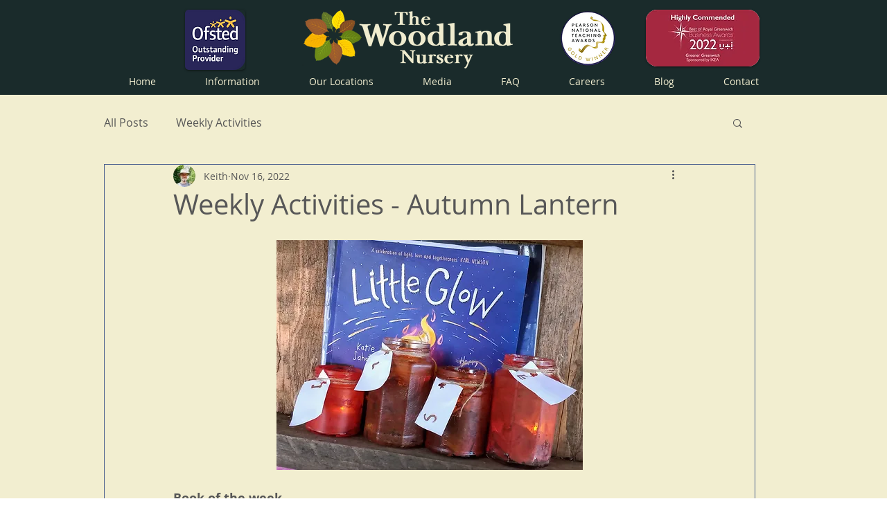

--- FILE ---
content_type: text/css; charset=utf-8
request_url: https://www.thewoodlandnursery.co.uk/_serverless/pro-gallery-css-v4-server/layoutCss?ver=2&id=6p46g-not-scoped&items=3459_3072_4080%7C3569_3072_4080%7C3390_3072_4080%7C3639_2696_3581%7C3461_3120_4160%7C3326_2158_2877%7C3560_3120_4160%7C3495_2772_3696%7C3265_3120_4160%7C3773_3120_4160%7C3807_3120_4160%7C3383_1589_2119%7C3569_2248_2997%7C3580_2426_3235%7C3495_3120_4160%7C3577_3120_4160%7C3361_2711_3615%7C3415_3120_4160%7C3591_1687_2249%7C3651_3120_4160&container=1747.5_740_2947_720&options=gallerySizeType:px%7CenableInfiniteScroll:true%7CtitlePlacement:SHOW_ON_HOVER%7CgridStyle:1%7CimageMargin:5%7CgalleryLayout:2%7CisVertical:true%7CnumberOfImagesPerRow:3%7CgallerySizePx:300%7CcubeRatio:1%7CcubeType:fill%7CgalleryThumbnailsAlignment:none
body_size: -112
content:
#pro-gallery-6p46g-not-scoped [data-hook="item-container"][data-idx="0"].gallery-item-container{opacity: 1 !important;display: block !important;transition: opacity .2s ease !important;top: 0px !important;left: 0px !important;right: auto !important;height: 243px !important;width: 243px !important;} #pro-gallery-6p46g-not-scoped [data-hook="item-container"][data-idx="0"] .gallery-item-common-info-outer{height: 100% !important;} #pro-gallery-6p46g-not-scoped [data-hook="item-container"][data-idx="0"] .gallery-item-common-info{height: 100% !important;width: 100% !important;} #pro-gallery-6p46g-not-scoped [data-hook="item-container"][data-idx="0"] .gallery-item-wrapper{width: 243px !important;height: 243px !important;margin: 0 !important;} #pro-gallery-6p46g-not-scoped [data-hook="item-container"][data-idx="0"] .gallery-item-content{width: 243px !important;height: 243px !important;margin: 0px 0px !important;opacity: 1 !important;} #pro-gallery-6p46g-not-scoped [data-hook="item-container"][data-idx="0"] .gallery-item-hover{width: 243px !important;height: 243px !important;opacity: 1 !important;} #pro-gallery-6p46g-not-scoped [data-hook="item-container"][data-idx="0"] .item-hover-flex-container{width: 243px !important;height: 243px !important;margin: 0px 0px !important;opacity: 1 !important;} #pro-gallery-6p46g-not-scoped [data-hook="item-container"][data-idx="0"] .gallery-item-wrapper img{width: 100% !important;height: 100% !important;opacity: 1 !important;} #pro-gallery-6p46g-not-scoped [data-hook="item-container"][data-idx="1"].gallery-item-container{opacity: 1 !important;display: block !important;transition: opacity .2s ease !important;top: 0px !important;left: 248px !important;right: auto !important;height: 243px !important;width: 244px !important;} #pro-gallery-6p46g-not-scoped [data-hook="item-container"][data-idx="1"] .gallery-item-common-info-outer{height: 100% !important;} #pro-gallery-6p46g-not-scoped [data-hook="item-container"][data-idx="1"] .gallery-item-common-info{height: 100% !important;width: 100% !important;} #pro-gallery-6p46g-not-scoped [data-hook="item-container"][data-idx="1"] .gallery-item-wrapper{width: 244px !important;height: 243px !important;margin: 0 !important;} #pro-gallery-6p46g-not-scoped [data-hook="item-container"][data-idx="1"] .gallery-item-content{width: 244px !important;height: 243px !important;margin: 0px 0px !important;opacity: 1 !important;} #pro-gallery-6p46g-not-scoped [data-hook="item-container"][data-idx="1"] .gallery-item-hover{width: 244px !important;height: 243px !important;opacity: 1 !important;} #pro-gallery-6p46g-not-scoped [data-hook="item-container"][data-idx="1"] .item-hover-flex-container{width: 244px !important;height: 243px !important;margin: 0px 0px !important;opacity: 1 !important;} #pro-gallery-6p46g-not-scoped [data-hook="item-container"][data-idx="1"] .gallery-item-wrapper img{width: 100% !important;height: 100% !important;opacity: 1 !important;} #pro-gallery-6p46g-not-scoped [data-hook="item-container"][data-idx="2"].gallery-item-container{opacity: 1 !important;display: block !important;transition: opacity .2s ease !important;top: 0px !important;left: 497px !important;right: auto !important;height: 243px !important;width: 243px !important;} #pro-gallery-6p46g-not-scoped [data-hook="item-container"][data-idx="2"] .gallery-item-common-info-outer{height: 100% !important;} #pro-gallery-6p46g-not-scoped [data-hook="item-container"][data-idx="2"] .gallery-item-common-info{height: 100% !important;width: 100% !important;} #pro-gallery-6p46g-not-scoped [data-hook="item-container"][data-idx="2"] .gallery-item-wrapper{width: 243px !important;height: 243px !important;margin: 0 !important;} #pro-gallery-6p46g-not-scoped [data-hook="item-container"][data-idx="2"] .gallery-item-content{width: 243px !important;height: 243px !important;margin: 0px 0px !important;opacity: 1 !important;} #pro-gallery-6p46g-not-scoped [data-hook="item-container"][data-idx="2"] .gallery-item-hover{width: 243px !important;height: 243px !important;opacity: 1 !important;} #pro-gallery-6p46g-not-scoped [data-hook="item-container"][data-idx="2"] .item-hover-flex-container{width: 243px !important;height: 243px !important;margin: 0px 0px !important;opacity: 1 !important;} #pro-gallery-6p46g-not-scoped [data-hook="item-container"][data-idx="2"] .gallery-item-wrapper img{width: 100% !important;height: 100% !important;opacity: 1 !important;} #pro-gallery-6p46g-not-scoped [data-hook="item-container"][data-idx="3"]{display: none !important;} #pro-gallery-6p46g-not-scoped [data-hook="item-container"][data-idx="4"]{display: none !important;} #pro-gallery-6p46g-not-scoped [data-hook="item-container"][data-idx="5"]{display: none !important;} #pro-gallery-6p46g-not-scoped [data-hook="item-container"][data-idx="6"]{display: none !important;} #pro-gallery-6p46g-not-scoped [data-hook="item-container"][data-idx="7"]{display: none !important;} #pro-gallery-6p46g-not-scoped [data-hook="item-container"][data-idx="8"]{display: none !important;} #pro-gallery-6p46g-not-scoped [data-hook="item-container"][data-idx="9"]{display: none !important;} #pro-gallery-6p46g-not-scoped [data-hook="item-container"][data-idx="10"]{display: none !important;} #pro-gallery-6p46g-not-scoped [data-hook="item-container"][data-idx="11"]{display: none !important;} #pro-gallery-6p46g-not-scoped [data-hook="item-container"][data-idx="12"]{display: none !important;} #pro-gallery-6p46g-not-scoped [data-hook="item-container"][data-idx="13"]{display: none !important;} #pro-gallery-6p46g-not-scoped [data-hook="item-container"][data-idx="14"]{display: none !important;} #pro-gallery-6p46g-not-scoped [data-hook="item-container"][data-idx="15"]{display: none !important;} #pro-gallery-6p46g-not-scoped [data-hook="item-container"][data-idx="16"]{display: none !important;} #pro-gallery-6p46g-not-scoped [data-hook="item-container"][data-idx="17"]{display: none !important;} #pro-gallery-6p46g-not-scoped [data-hook="item-container"][data-idx="18"]{display: none !important;} #pro-gallery-6p46g-not-scoped [data-hook="item-container"][data-idx="19"]{display: none !important;} #pro-gallery-6p46g-not-scoped .pro-gallery-prerender{height:1731px !important;}#pro-gallery-6p46g-not-scoped {height:1731px !important; width:740px !important;}#pro-gallery-6p46g-not-scoped .pro-gallery-margin-container {height:1731px !important;}#pro-gallery-6p46g-not-scoped .pro-gallery {height:1731px !important; width:740px !important;}#pro-gallery-6p46g-not-scoped .pro-gallery-parent-container {height:1731px !important; width:745px !important;}